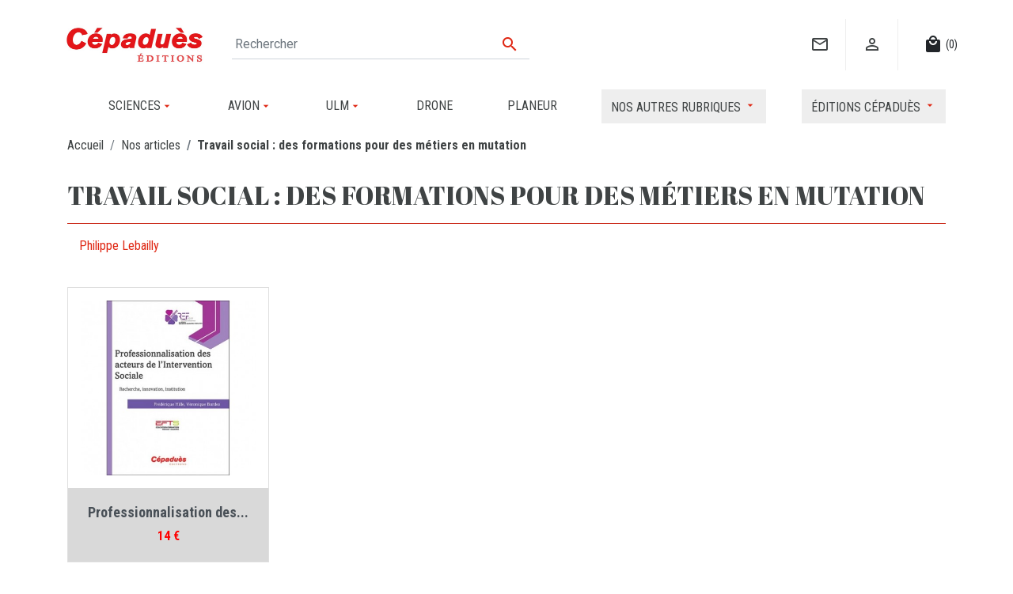

--- FILE ---
content_type: text/html; charset=utf-8
request_url: https://www.cepadues.com/nos-articles/737/
body_size: 7815
content:
<!doctype html>
<html lang="fr">

<head>
    
        
  <link rel="preconnect" href="//fonts.gstatic.com/" crossorigin>
<link rel="preconnect" href="//ajax.googleapis.com" crossorigin>
<script type="text/javascript">
    WebFontConfig = {
        google: { families: [ 'Noto+Sans:400,700' ] }
    };
    (function() {
        var wf = document.createElement('script');
        wf.src = 'https://ajax.googleapis.com/ajax/libs/webfont/1/webfont.js';
        wf.type = 'text/javascript';
        wf.async = 'true';
        var s = document.getElementsByTagName('script')[0];
        s.parentNode.insertBefore(wf, s);
    })(); </script>		<link rel="stylesheet" href="https://www.cepadues.com/themes/periwinkle/assets/cache/theme-938a46210.css" media="all">
	
	


        <link rel="preload" href="/modules/creativeelements/views/lib/ceicons/fonts/ceicons.woff2?t6ebnx"
            as="font" type="font/woff2" crossorigin>
                <link rel="preload" href="/modules/creativeelements/views/lib/font-awesome/fonts/fontawesome-webfont.woff2?v=4.7.0"
            as="font" type="font/woff2" crossorigin>
        


  <meta charset="utf-8">


  <meta http-equiv="x-ua-compatible" content="ie=edge">



  <title>Article Travail social : des formations pour des métiers en mutation</title>
  <meta name="description" content="">
  <meta name="keywords" content="">
        
      <link rel="canonical" href="https://www.cepadues.com/nos-articles/737/">
    
        
  
<meta property="og:title" content="Éditions Cépaduès"/>
<meta property="og:description" content=""/>
<meta property="og:type" content="website"/>
<meta property="og:url" content="https://www.cepadues.com/nos-articles/737/"/>
<meta property="og:site_name" content="Éditions Cépaduès"/>


    <meta property="og:image" content="https://www.cepadues.comhttps://www.cepadues.com/img/logo-1648630377.jpg"/>
<script type="application/ld+json">
{
    "@context" : "http://schema.org",
    "@type" : "Organization",
    "name" : "Éditions Cépaduès",
    "url" : "https://www.cepadues.com/",
    "logo" : {
        "@type":"ImageObject",
        "url":"https://www.cepadues.com/img/logo-1648630377.jpg"
    }
}

</script>

<script type="application/ld+json">
{
    "@context":"http://schema.org",
    "@type":"WebPage",
    "isPartOf": {
        "@type":"WebSite",
        "url":  "https://www.cepadues.com/",
        "name": "Éditions Cépaduès"
    },
    "name": "Éditions Cépaduès",
    "url":  "https://www.cepadues.com/nos-articles/737/"
}


</script>
<script type="application/ld+json">
    {
    "@context": "https://schema.org",
    "@type": "BreadcrumbList",
    "itemListElement": [
        {
    "@type": "ListItem",
    "position": 1,
    "name": "Accueil",
    "item": "https://www.cepadues.com/"
    },        {
    "@type": "ListItem",
    "position": 2,
    "name": "Nos articles",
    "item": "https://www.cepadues.com/liste-des-articles"
    },        {
    "@type": "ListItem",
    "position": 3,
    "name": "Travail social : des formations pour des métiers en mutation",
    "item": "https://www.cepadues.com/nos-articles/737/"
    }    ]
    }
    </script>

  



  <meta name="viewport" content="width=device-width, initial-scale=1">



  <link rel="icon" type="image/vnd.microsoft.icon" href="https://www.cepadues.com/img/favicon.ico?1648630377">
  <link rel="shortcut icon" type="image/x-icon" href="https://www.cepadues.com/img/favicon.ico?1648630377">



  


  

  <script type="text/javascript">
        var LS_Meta = {"v":"6.6.9"};
        var prestashop = {"cart":{"products":[],"totals":{"total":{"type":"total","label":"Total","amount":0,"value":"0\u00a0\u20ac"},"total_including_tax":{"type":"total","label":"Total TTC","amount":0,"value":"0\u00a0\u20ac"},"total_excluding_tax":{"type":"total","label":"Total HT :","amount":0,"value":"0\u00a0\u20ac"}},"subtotals":{"products":{"type":"products","label":"Sous-total","amount":0,"value":"0\u00a0\u20ac"},"discounts":null,"shipping":{"type":"shipping","label":"Livraison","amount":0,"value":""},"tax":{"type":"tax","label":"Taxes incluses","amount":0,"value":"0\u00a0\u20ac"}},"products_count":0,"summary_string":"0 articles","vouchers":{"allowed":0,"added":[]},"discounts":[],"minimalPurchase":0,"minimalPurchaseRequired":""},"currency":{"id":1,"name":"Euro","iso_code":"EUR","iso_code_num":"978","sign":"\u20ac"},"customer":{"lastname":null,"firstname":null,"email":null,"birthday":null,"newsletter":null,"newsletter_date_add":null,"optin":null,"website":null,"company":null,"siret":null,"ape":null,"is_logged":false,"gender":{"type":null,"name":null},"addresses":[]},"language":{"name":"Fran\u00e7ais (French)","iso_code":"fr","locale":"fr-FR","language_code":"fr","is_rtl":"0","date_format_lite":"d\/m\/Y","date_format_full":"d\/m\/Y H:i:s","id":1},"page":{"title":"","canonical":"https:\/\/www.cepadues.com\/nos-articles\/737\/","meta":{"title":"\u00c9ditions C\u00e9padu\u00e8s","description":"","keywords":"","robots":"index"},"page_name":"module-pwkarticles-article","body_classes":{"lang-fr":true,"lang-rtl":false,"country-FR":true,"currency-EUR":true,"layout-full-width":true,"page-":true,"tax-display-enabled":true},"admin_notifications":[]},"shop":{"name":"\u00c9ditions C\u00e9padu\u00e8s","logo":"https:\/\/www.cepadues.com\/img\/logo-1648630377.jpg","stores_icon":"https:\/\/www.cepadues.com\/img\/logo_stores.png","favicon":"https:\/\/www.cepadues.com\/img\/favicon.ico"},"urls":{"base_url":"https:\/\/www.cepadues.com\/","current_url":"https:\/\/www.cepadues.com\/nos-articles\/737\/","shop_domain_url":"https:\/\/www.cepadues.com","img_ps_url":"https:\/\/www.cepadues.com\/img\/","img_cat_url":"https:\/\/www.cepadues.com\/img\/c\/","img_lang_url":"https:\/\/www.cepadues.com\/img\/l\/","img_prod_url":"https:\/\/www.cepadues.com\/img\/p\/","img_manu_url":"https:\/\/www.cepadues.com\/img\/m\/","img_sup_url":"https:\/\/www.cepadues.com\/img\/su\/","img_ship_url":"https:\/\/www.cepadues.com\/img\/s\/","img_store_url":"https:\/\/www.cepadues.com\/img\/st\/","img_col_url":"https:\/\/www.cepadues.com\/img\/co\/","img_url":"https:\/\/www.cepadues.com\/themes\/periwinkle\/assets\/img\/","css_url":"https:\/\/www.cepadues.com\/themes\/periwinkle\/assets\/css\/","js_url":"https:\/\/www.cepadues.com\/themes\/periwinkle\/assets\/js\/","pic_url":"https:\/\/www.cepadues.com\/upload\/","pages":{"address":"https:\/\/www.cepadues.com\/adresse","addresses":"https:\/\/www.cepadues.com\/adresses","authentication":"https:\/\/www.cepadues.com\/connexion","cart":"https:\/\/www.cepadues.com\/panier","category":"https:\/\/www.cepadues.com\/index.php?controller=category","cms":"https:\/\/www.cepadues.com\/index.php?controller=cms","contact":"https:\/\/www.cepadues.com\/nous-contacter","discount":"https:\/\/www.cepadues.com\/reduction","guest_tracking":"https:\/\/www.cepadues.com\/suivi-commande-invite","history":"https:\/\/www.cepadues.com\/historique-commandes","identity":"https:\/\/www.cepadues.com\/identite","index":"https:\/\/www.cepadues.com\/","my_account":"https:\/\/www.cepadues.com\/mon-compte","order_confirmation":"https:\/\/www.cepadues.com\/confirmation-commande","order_detail":"https:\/\/www.cepadues.com\/index.php?controller=order-detail","order_follow":"https:\/\/www.cepadues.com\/suivi-commande","order":"https:\/\/www.cepadues.com\/commande","order_return":"https:\/\/www.cepadues.com\/index.php?controller=order-return","order_slip":"https:\/\/www.cepadues.com\/avoirs","pagenotfound":"https:\/\/www.cepadues.com\/page-introuvable","password":"https:\/\/www.cepadues.com\/recuperation-mot-de-passe","pdf_invoice":"https:\/\/www.cepadues.com\/index.php?controller=pdf-invoice","pdf_order_return":"https:\/\/www.cepadues.com\/index.php?controller=pdf-order-return","pdf_order_slip":"https:\/\/www.cepadues.com\/index.php?controller=pdf-order-slip","prices_drop":"https:\/\/www.cepadues.com\/promotions","product":"https:\/\/www.cepadues.com\/index.php?controller=product","search":"https:\/\/www.cepadues.com\/recherche","sitemap":"https:\/\/www.cepadues.com\/plan-site","stores":"https:\/\/www.cepadues.com\/magasins","supplier":"https:\/\/www.cepadues.com\/fournisseur","register":"https:\/\/www.cepadues.com\/connexion?create_account=1","order_login":"https:\/\/www.cepadues.com\/commande?login=1"},"alternative_langs":[],"theme_assets":"\/themes\/periwinkle\/assets\/","actions":{"logout":"https:\/\/www.cepadues.com\/?mylogout="},"no_picture_image":{"bySize":{"small_default":{"url":"https:\/\/www.cepadues.com\/img\/p\/fr-default-small_default.jpg","width":98,"height":98},"cart_default":{"url":"https:\/\/www.cepadues.com\/img\/p\/fr-default-cart_default.jpg","width":125,"height":125},"pdt_180":{"url":"https:\/\/www.cepadues.com\/img\/p\/fr-default-pdt_180.jpg","width":180,"height":180},"pdt_300":{"url":"https:\/\/www.cepadues.com\/img\/p\/fr-default-pdt_300.jpg","width":300,"height":300},"pdt_360":{"url":"https:\/\/www.cepadues.com\/img\/p\/fr-default-pdt_360.jpg","width":360,"height":360},"home_default":{"url":"https:\/\/www.cepadues.com\/img\/p\/fr-default-home_default.jpg","width":400,"height":400},"medium_default":{"url":"https:\/\/www.cepadues.com\/img\/p\/fr-default-medium_default.jpg","width":452,"height":452},"pdt_540":{"url":"https:\/\/www.cepadues.com\/img\/p\/fr-default-pdt_540.jpg","width":540,"height":540},"large_default":{"url":"https:\/\/www.cepadues.com\/img\/p\/fr-default-large_default.jpg","width":800,"height":800}},"small":{"url":"https:\/\/www.cepadues.com\/img\/p\/fr-default-small_default.jpg","width":98,"height":98},"medium":{"url":"https:\/\/www.cepadues.com\/img\/p\/fr-default-pdt_360.jpg","width":360,"height":360},"large":{"url":"https:\/\/www.cepadues.com\/img\/p\/fr-default-large_default.jpg","width":800,"height":800},"legend":""}},"configuration":{"display_taxes_label":true,"display_prices_tax_incl":true,"is_catalog":false,"show_prices":true,"opt_in":{"partner":false},"quantity_discount":{"type":"discount","label":"Remise sur prix unitaire"},"voucher_enabled":0,"return_enabled":0},"field_required":[],"breadcrumb":{"links":[{"title":"Accueil","url":"https:\/\/www.cepadues.com\/"},{"title":"Nos articles","url":"https:\/\/www.cepadues.com\/liste-des-articles"},{"title":"Travail social : des formations pour des m\u00e9tiers en mutation","url":"https:\/\/www.cepadues.com\/nos-articles\/737\/"}],"count":3},"link":{"protocol_link":"https:\/\/","protocol_content":"https:\/\/"},"time":1769407568,"static_token":"08f40317e270f7bb405facc633df8fb8","token":"4bbd7eba09d6252a74b367af4ba4d344","debug":false};
        var psemailsubscription_subscription = "https:\/\/www.cepadues.com\/module\/ps_emailsubscription\/subscription";
        var psr_icon_color = "#F19D76";
      </script>



  <meta name="generator" content="Powered by Creative Slider 6.6.9 - Multi-Purpose, Responsive, Parallax, Mobile-Friendly Slider Module for PrestaShop." />
<!-- emarketing start -->




<!-- emarketing end -->
<script type="text/javascript">
	(window.gaDevIds=window.gaDevIds||[]).push('d6YPbH');
	(function(i,s,o,g,r,a,m){i['GoogleAnalyticsObject']=r;i[r]=i[r]||function(){
	(i[r].q=i[r].q||[]).push(arguments)},i[r].l=1*new Date();a=s.createElement(o),
	m=s.getElementsByTagName(o)[0];a.async=1;a.src=g;m.parentNode.insertBefore(a,m)
	})(window,document,'script','https://www.google-analytics.com/analytics.js','ga');

            ga('create', 'UA-49117926-1', 'auto');
                    ga('set', 'anonymizeIp', true);
                ga('send', 'pageview');
    
    ga('require', 'ec');
</script>





    
</head>

<body id="module-pwkarticles-article" class="lang-fr country-fr currency-eur layout-full-width page- tax-display-enabled">


    


<main>
    
            

    <header id="header" class="l-header">
        
            
    <div class="header-banner">
        
    </div>



    <div class="container header-top u-a-i-c">
                                <div class="row align-items-center">
                <a href="https://www.cepadues.com/" class="header__logo header-top__col mr-2">
                    <img class="logo img-fluid" src="https://www.cepadues.com/img/logo-1648630377.jpg" alt="Éditions Cépaduès">
                </a>

                <div class="header__search">
                    <!-- Block search module TOP -->
<form method="get" action="//www.cepadues.com/recherche" class="search-widget" data-search-widget data-search-controller-url="//www.cepadues.com/recherche">
    <input type="hidden" name="controller" value="search">
    <div class="search-widget__group">
        <input class="form-control search-widget__input-right" type="text" name="s" value="" placeholder="Rechercher" aria-label="Rechercher">
        <button type="submit" class="search-widget__btn btn btn-link">
            <i class="material-icons search">&#xE8B6;</i>
            <span class="d-none">Rechercher</span>
        </button>
    </div>
</form>
<!-- /Block search module TOP -->

                </div>

                <div class="header__right header-top__col">
                    <div id="_desktop_contact_link">
  <div id="contact-link">
     <a href="https://www.cepadues.com/nous-contacter" class="u-link-body"><span><i class="material-icons mail_outline">&#xe0e1;</i></span></a>
  </div>
</div>
<div class="user-info header__rightitem">
      <a
      href="https://www.cepadues.com/mon-compte"
      class="u-link-body"
      title="Identifiez-vous"
      rel="nofollow"
    >
      <span><i class="material-icons">&#xE7FF;</i></span>
    </a>
  </div>
<div>
  <div class="blockcart cart-preview header__rightitem inactive" data-refresh-url="//www.cepadues.com/module/ps_shoppingcart/ajax">
    <div class="shopping-cart">
              <span><i class="material-icons blockcart__icon">local_mall</i></span>
        <span class="cart-products-count small blockcart__count">(0)</span>
          </div>
  </div>
</div>
 
<!-- Module Presta Blog -->

<div id="prestablog_displayslider">


</div>

<!-- Module Presta Blog -->

                </div>
            </div>

        

    </div>
    <div class="container">
        



<div class="pwk-menu" id="_desktop_top_menu">
    
    <span class="sub-menu-indicator"></span><ul data-depth="0" class=""><li id="category-20" class="category has-sub depth-0"><a href="https://www.cepadues.com/20-sciences"  ><span>Sciences</span></a>
    <span class="sub-menu-indicator"></span><ul data-depth="1" class=""><li id="category-21" class="category  depth-1"><a href="https://www.cepadues.com/21-mathematiques"  ><span>Mathématiques</span></a>
    <span class="sub-menu-indicator"></span><ul data-depth="2" class=""><li id="category-70" class="category  depth-2"><a href="https://www.cepadues.com/70-bien-debuter-en-mathematiques"  ><span>Bien Débuter en Mathématiques</span></a></li><li id="category-71" class="category  depth-2"><a href="https://www.cepadues.com/71-bien-maitriser-les-mathematiques"  ><span>Bien Maîtriser les Mathématiques</span></a></li><li id="category-112" class="category  depth-2"><a href="https://www.cepadues.com/112-pierre-meunier-series-maths"  ><span>Pierre Meunier Series - Maths</span></a></li><li id="category-72" class="category  depth-2"><a href="https://www.cepadues.com/72-pratiques-mathematiques"  ><span>Pratiques Mathématiques</span></a></li><li id="category-126-64385f764c81b" class="category  depth-2"><a href="https://www.cepadues.com/126-mathematiques-pour-la-physique"  ><span>Mathématiques pour la Physique</span></a></li></ul></li><li id="category-22" class="category  depth-1"><a href="https://www.cepadues.com/22-mecanique-physique"  ><span>Mécanique – Physique</span></a>
    <span class="sub-menu-indicator"></span><ul data-depth="2" class=""><li id="category-128-6479f9c4bac7f" class="category  depth-2"><a href="https://www.cepadues.com/128-lecons-de-physique"  ><span>Leçons de Physique</span></a></li></ul></li><li id="category-23" class="category  depth-1"><a href="https://www.cepadues.com/23-electricite-electro-hydraulique"  ><span>Électricité – Électro. – hydraulique</span></a></li><li id="category-24" class="category  depth-1"><a href="https://www.cepadues.com/24-agro-chimie-polymeres-cristallographie"  ><span>Agro - Chimie - Polymères - Cristallographie</span></a></li><li id="category-25" class="category  depth-1"><a href="https://www.cepadues.com/25-espace"  ><span>Espace</span></a></li><li id="category-30" class="category  depth-1"><a href="https://www.cepadues.com/30-donnees-informatique-ia-ihm"  ><span>Données - Informatique - I.A. - IHM</span></a></li><li id="category-31" class="category  depth-1"><a href="https://www.cepadues.com/31-l-entreprise"  ><span>L&#039;Entreprise</span></a></li><li id="category-32" class="category  depth-1"><a href="https://www.cepadues.com/32-information-communication"  ><span>Information - Communication</span></a></li></ul></li><li id="category-4" class="category has-sub depth-0"><a href="https://www.cepadues.com/4-avion"  ><span>Avion</span></a>
    <span class="sub-menu-indicator"></span><ul data-depth="1" class=""><li id="category-85" class="category  depth-1"><a href="https://www.cepadues.com/85-preparation-a-la-ppl-lapl"  ><span>Préparation à la PPL / LAPL</span></a></li><li id="category-7" class="category  depth-1"><a href="https://www.cepadues.com/7-bia-brevet-d-initiation-aeronautique"  ><span>BIA - Brevet d&#039;Initiation Aéronautique</span></a></li><li id="category-13" class="category  depth-1"><a href="https://www.cepadues.com/13-meteo"  ><span>Météo</span></a></li><li id="category-88" class="category  depth-1"><a href="https://www.cepadues.com/88-pilote-prive-avion"  ><span>Pilotage</span></a></li><li id="category-119" class="category  depth-1"><a href="https://www.cepadues.com/119-navigation-et-communication"  ><span>Navigation et communication</span></a></li><li id="category-120" class="category  depth-1"><a href="https://www.cepadues.com/120-principes-du-vol"  ><span>Principes du vol</span></a></li><li id="category-121" class="category  depth-1"><a href="https://www.cepadues.com/121-reglementation"  ><span>Réglementation</span></a></li><li id="category-118" class="category  depth-1"><a href="https://www.cepadues.com/118-performances-humaines"  ><span>Performances humaines</span></a></li><li id="category-16" class="category  depth-1"><a href="https://www.cepadues.com/16-histoire-recits"  ><span>Histoire &amp; Récits</span></a></li></ul></li><li id="category-9" class="category has-sub depth-0"><a href="https://www.cepadues.com/9-ulm"  ><span>ULM</span></a>
    <span class="sub-menu-indicator"></span><ul data-depth="1" class=""><li id="category-87" class="category  depth-1"><a href="https://www.cepadues.com/87-preparation-brevet-ulm"  ><span>Préparation Brevet ULM</span></a></li><li id="category-86" class="category  depth-1"><a href="https://www.cepadues.com/86-pilote-ulm"  ><span>Pilote ULM</span></a></li><li id="category-122" class="category  depth-1"><a href="https://www.cepadues.com/122-navigation-communication-ulm"  ><span>Navigation &amp; Communication ULM</span></a></li><li id="category-123" class="category  depth-1"><a href="https://www.cepadues.com/123-principes-du-vol-ulm"  ><span>Principes du vol ULM</span></a></li><li id="category-124" class="category  depth-1"><a href="https://www.cepadues.com/124-reglementation-ulm"  ><span>Réglementation ULM</span></a></li><li id="custom-link-8" class="custom-link  depth-1"><a href="https://www.cepadues.com/118-performances-humaines"  ><span>Performances Humaines</span></a></li><li id="category-125" class="category  depth-1"><a href="https://www.cepadues.com/125-recits-ulm"  ><span>Récits ULM</span></a></li></ul></li><li id="category-8" class="category  depth-0"><a href="https://www.cepadues.com/8-drone"  ><span>Drone</span></a></li><li id="category-10" class="category  depth-0"><a href="https://www.cepadues.com/10-planeur"  ><span>Planeur</span></a></li><li id="custom-link-1" class="custom-link all-themes mega-menu has-sub depth-0"><a href="https://www.cepadues.com/110-livres"  ><span>Nos autres rubriques</span></a>
    <span class="sub-menu-indicator"></span><ul data-depth="1" class=""><li id="custom-link-3" class="custom-link full-width depth-1"><a href="#"  ><span></span></a>
    <span class="sub-menu-indicator"></span><ul data-depth="2" class=""><li id="category-49" class="category red-button depth-2"><a href="https://www.cepadues.com/49-nouveautes"  ><span>Nouveautés</span></a></li><li id="category-50" class="category almost-black-button depth-2"><a href="https://www.cepadues.com/50-a-paraitre"  ><span>À paraître</span></a></li><li id="category-51" class="category dark-gray-button depth-2"><a href="https://www.cepadues.com/51-collections"  ><span>Collections</span></a></li><li id="category-110" class="category gray-button depth-2"><a href="https://www.cepadues.com/110-livres"  ><span>Tous nos livres</span></a></li></ul></li><li id="category-3" class="category column title-column depth-1"><a href="https://www.cepadues.com/3-pilotage-aeronautique"  ><span>Pilotage &amp; aéronautique</span></a>
    <span class="sub-menu-indicator"></span><ul data-depth="2" class=""><li id="category-11" class="category  depth-2"><a href="https://www.cepadues.com/11-helicoptere"  ><span>Hélicoptère</span></a></li><li id="category-12" class="category  depth-2"><a href="https://www.cepadues.com/12-montgolfiere"  ><span>Montgolfière</span></a></li><li id="category-14" class="category  depth-2"><a href="https://www.cepadues.com/14-dictionnaires"  ><span>Dictionnaires</span></a></li><li id="category-15" class="category  depth-2"><a href="https://www.cepadues.com/15-bd-aeronautique"  ><span>BD aéronautique</span></a></li><li id="category-17" class="category  depth-2"><a href="https://www.cepadues.com/17-metiers-pnc-controleurs-pilotes"  ><span>Métiers : PNC, contrôleurs, pilotes...</span></a></li></ul></li><li id="category-33" class="category column title-column depth-1"><a href="https://www.cepadues.com/33-pedagogie-savoirs"  ><span>Pédagogie &amp; Savoirs</span></a>
    <span class="sub-menu-indicator"></span><ul data-depth="2" class=""><li id="category-34" class="category  depth-2"><a href="https://www.cepadues.com/34-pedagogie"  ><span>Pédagogie</span></a></li><li id="category-35" class="category  depth-2"><a href="https://www.cepadues.com/35-ecole-college-lycee"  ><span>École - Collège - Lycée</span></a></li><li id="category-37" class="category  depth-2"><a href="https://www.cepadues.com/37-expression-ecrite-orale-visuelle"  ><span>Expression écrite, orale, visuelle</span></a></li><li id="category-38" class="category  depth-2"><a href="https://www.cepadues.com/38-loisirs"  ><span>Loisirs</span></a></li><li id="category-39" class="category  depth-2"><a href="https://www.cepadues.com/39-region"  ><span>Région</span></a></li><li id="custom-link-7" class="custom-link  depth-2"><a href="https://www.cepadues.com/13-meteo"  ><span>Météo</span></a></li><li id="category-41" class="category  depth-2"><a href="https://www.cepadues.com/41-espace"  ><span>Espace</span></a></li><li id="category-42" class="category  depth-2"><a href="https://www.cepadues.com/42-livres-a-offrir"  ><span>Livres à offrir</span></a></li></ul></li><li id="category-43" class="category column title-column depth-1"><a href="https://www.cepadues.com/43-developpement-personnel-collectif"  ><span>Développement personnel</span></a>
    <span class="sub-menu-indicator"></span><ul data-depth="2" class=""><li id="category-44" class="category  depth-2"><a href="https://www.cepadues.com/44-religion-et-spiritualite"  ><span>Religion et Spiritualité</span></a></li><li id="category-45" class="category  depth-2"><a href="https://www.cepadues.com/45-franc-maconnerie-esoterisme"  ><span>Franc-maçonnerie - Ésotérisme</span></a></li><li id="category-46" class="category  depth-2"><a href="https://www.cepadues.com/46-bien-etre"  ><span>Bien-être</span></a></li></ul></li><li id="category-113" class="category column title-column depth-1"><a href="https://www.cepadues.com/113-books-in-english-livres-en-anglais"  ><span>🇬🇧 Books in English</span></a></li><li id="category-114" class="category column title-column depth-1"><a href="https://www.cepadues.com/114-libros-en-espanol-livres-en-espagnol"  ><span>🇪🇸 Libros en español</span></a></li></ul></li><li id="custom-link-6" class="custom-link menu-cepadues has-sub depth-0"><a href="/content/12-la-maison-d-edition"  ><span>Éditions Cépaduès</span></a>
    <span class="sub-menu-indicator"></span><ul data-depth="1" class=""><li id="cms-12" class="cms  depth-1"><a href="https://www.cepadues.com/content/12-la-maison-d-edition"  ><span>La maison d&#039;édition</span></a></li><li id="custom-link-2" class="custom-link  depth-1"><a href="/nos-auteurs"  ><span>Nos auteurs</span></a></li><li id="custom-link-9" class="custom-link  depth-1"><a href="https://www.cepadues.com/blog"  ><span>Blog</span></a></li><li id="custom-link-4" class="custom-link  depth-1"><a href="/blog/manifestations-c3"  ><span>Manifestations</span></a></li><li id="custom-link-5" class="custom-link  depth-1"><a href="/content/52-catalogues"  ><span>Catalogues en pdf</span></a></li><li id="cms-17" class="cms  depth-1"><a href="https://www.cepadues.com/content/17-videos"  ><span>Vidéos</span></a></li></ul></li></ul>
</div>

    </div>

        
    </header>
    

    
    
        
<aside id="notifications" class="notifications-container">
    
    
    
    </aside>
    
    
        <section id="wrapper" class="container">
            
            
                <nav data-depth="3" class="visible--desktop">
  <ol class="breadcrumb">
            
                            <li class="breadcrumb-item">
                <a itemprop="item" href="https://www.cepadues.com/">
                        <span itemprop="name">Accueil</span>
                    </a>
                    </li>
        
            
                            <li class="breadcrumb-item">
                <a itemprop="item" href="https://www.cepadues.com/liste-des-articles">
                        <span itemprop="name">Nos articles</span>
                    </a>
                    </li>
        
            
                            <li class="breadcrumb-item active">
                                <span itemprop="name">Travail social : des formations pour des métiers en mutation</span>
                    </li>
        
      </ol>
</nav>
            
            <div class="row">
                

                
  <div id="content-wrapper" class="col-12">
    
    
  <section id="main" class="">

   
    
      <section id="content" class="page-content page-content--module-pwkarticles-article">
        
        

<div class="row">
    <div class="col-12">
        <h1>Travail social : des formations pour des métiers en mutation</h1>
        <hr>
    </div>
    <div class="col-12">
        <ul class="row m-0 mb-3 p-0 align-content-start">
                    <li class="col m-0 pr-2">
                <a href="https://www.cepadues.com/personnes/1617/philippe-lebailly">Philippe Lebailly</a>
            </li>
                </ul>

    </div>
    <div id="article-resume" class="col-12 text-justify">
        
    </div>

</div>

    <div id="products" class="mt-4">
        <div id="js-product-list">
            <div class="products products-in-cat">
                
                    
    <article class="product-miniature js-product-miniature mb-3" data-id-product="1302" data-id-product-attribute="0">
        <div class="card card-product">
            <div class="card-img-top product__card-img p-3">
                
                    <a href="https://www.cepadues.com/livres/sciences/information-communication/1302-professionnalisation-des-acteurs-de-l-intervention-sociale-recherche-innovation-institution-efts-9782364937215.html" class="thumbnail product-thumbnail rc ratio1_1">
                                                    <img
                                    data-src = "https://www.cepadues.com/3433-home_default/professionnalisation-des-acteurs-de-l-intervention-sociale-recherche-innovation-institution-efts.jpg"
                                    alt = "Professionnalisation des acteurs de l&#039;Intervention Sociale. Recherche, innovation, institution (EFTS)"
                                    data-full-size-image-url = "https://www.cepadues.com/3433-large_default/professionnalisation-des-acteurs-de-l-intervention-sociale-recherche-innovation-institution-efts.jpg"
                                    class="lazyload"
                            >
                                            </a>
                
                <div class="highlighted-informations text-center p-2 no-variants visible--desktop">


                    <div class="resume">
                        
                                    <span class="label-auteurs">
                            Auteurs : 
            
        </span>
        <ul class="list-auteurs p-0">
                    <li class="auteur">
                <a href="https://www.cepadues.com/personnes/1521/frederique-hille">Frédérique Hille</a>,            </li>
                    <li class="auteur">
                <a href="https://www.cepadues.com/personnes/1522/veronique-bordes">Véronique Bordes</a>            </li>
          
    </ul>

                        
                    </div>




                </div>
                            </div>
                       
            <div class="card-body background-card-body">
                <div class="product-description product__card-desc">
                    
                                                    <p class="h3 product-title"><a href="https://www.cepadues.com/livres/sciences/information-communication/1302-professionnalisation-des-acteurs-de-l-intervention-sociale-recherche-innovation-institution-efts-9782364937215.html">Professionnalisation des...</a></p>
                                            
                    
                                                    <div class="product-price-and-shipping text-center">
                                
                                

                                <span class="sr-only">Prix</span>
                                <span class=" price">14 €</span>


                                

                                
                            </div>
                                            


                </div>

            </div>
                        
                <ul class="product-flags">
                                                                            </ul>
            
        </div>
        


    </article>

                
            </div>
        </div>
    </div>





      </section>
    

    
      <footer class="page-footer page-footer--module-pwkarticles-article"></footer>
    

  </section>


    
  </div>


                
            </div>
            
        </section>
    

    <footer id="footer" class="l-footer">
        
            <div class="container">
  <div class="row">
    
      <div class="block_newsletter col-12">
  <div class="row">
    <span id="block-newsletter-label" class="col-lg-8 col-12">Retrouvez l'ensemble de nos actualités en vous abonnant à la newsletter</span>
    <div class="col-lg-4 col-12">
      <form action="https://www.cepadues.com/#footer" method="post" class="needs-validation">
        <input type="hidden" name="action" value="0">
        <div class="input-group">
          <input
                  name="email"
                  class="form-control"
                  type="email"
                  value=""
                  placeholder="Votre adresse e-mail"
                  aria-labelledby="block-newsletter-label"
                  autocomplete="email"
          >
          <div class="input-group-append">
            <button class="btn btn-primary" type="submit" name="submitNewsletter"><span class="d-none d-sm-inline">S’abonner</span><span class="d-inline d-sm-none">ok</span></button>
          </div>
        </div>

        <div class="clearfix">
                                                    
                    </div>
      </form>
    </div>
  </div>
</div>

  <div class="social-sharing col-lg-4 col-sm-12">
        </div>


    
  </div>
</div>
<div class="footer-container">
  <div class="container">

      
          <div class="row justify-content-center align-items-start">
              <div class="footer__logo footer-top__col col-lg-3 ">
                  <a href="https://www.cepadues.com/">
                      <img class="logo img-fluid w-75" src="https://www.cepadues.com/img/logo-1648630377.jpg" alt="Éditions Cépaduès">
                  </a>
                  <div class="row">
                      <img class="col-5 img-fluid mb-2 w-75" src="https://www.cepadues.com/themes/periwinkle/assets/img//Logo_France_relance.jpg" alt="Éditions Cépaduès" alt="Éditions Cépaduès">
                      <img class="col-5 img-fluid mb-2 w-75" src="https://www.cepadues.com/themes/periwinkle/assets/img//PREF_region_Occitanie.jpg" alt="Éditions Cépaduès" alt="Éditions Cépaduès">
                  </div>
              </div>
              
                        <div class="col-lg-3">
              <p class="footer__title footer__title--desktop">Nos ouvrages</p>
        <a href="#footer_sub_menu_33405" class="footer__title--mobile footer__title" data-toggle="collapse">Nos ouvrages</a>
      <ul id="footer_sub_menu_33405" class="collapse show" data-collapse-hide-mobile>
                  <li>
            <a
                id="link-category-4-1"
                class="category-link"
                href="https://www.cepadues.com/4-avion"
                title="Nos livres pour la préparation PPL mais aussi le maintien et le développement des connaissances après la PPL.Pilotage, vol en montage, tourisme, radionavigation, mécavol et connaissance de l&#039;avion, réglementation, sécurité et Facteur Humain."
                            >
              Avion
            </a>
          </li>
                  <li>
            <a
                id="link-category-8-1"
                class="category-link"
                href="https://www.cepadues.com/8-drone"
                title=""
                            >
              Drone
            </a>
          </li>
                  <li>
            <a
                id="link-category-10-1"
                class="category-link"
                href="https://www.cepadues.com/10-planeur"
                title="Nos ouvrages pour le pilote planeur : Vol Libre, Vol à Voile. "
                            >
              Planeur
            </a>
          </li>
                  <li>
            <a
                id="link-category-9-1"
                class="category-link"
                href="https://www.cepadues.com/9-ulm"
                title=""
                            >
              ULM
            </a>
          </li>
                  <li>
            <a
                id="link-category-20-1"
                class="category-link"
                href="https://www.cepadues.com/20-sciences"
                title=""
                            >
              Sciences
            </a>
          </li>
              </ul>
    </div>
      <div class="col-lg-3">
              <p class="footer__title footer__title--desktop">Cépaduès Éditions</p>
        <a href="#footer_sub_menu_65631" class="footer__title--mobile footer__title" data-toggle="collapse">Cépaduès Éditions</a>
      <ul id="footer_sub_menu_65631" class="collapse show" data-collapse-hide-mobile>
                  <li>
            <a
                id="link-cms-page-2-2"
                class="cms-page-link"
                href="https://www.cepadues.com/content/2-mentions-legales"
                title="Mentions légales"
                            >
              Mentions légales
            </a>
          </li>
                  <li>
            <a
                id="link-cms-page-3-2"
                class="cms-page-link"
                href="https://www.cepadues.com/content/3-conditions-generales-de-vente"
                title="Nos conditions générales de vente"
                            >
              Conditions générales de vente
            </a>
          </li>
                  <li>
            <a
                id="link-static-page-contact-2"
                class="cms-page-link"
                href="https://www.cepadues.com/nous-contacter"
                title="Utiliser le formulaire pour nous contacter"
                            >
              Contactez-nous
            </a>
          </li>
              </ul>
    </div>
  
<div id="block_myaccount_infos" class="col-lg-3 links wrapper">
    <p class="footer__title footer__title--desktop">Votre compte</p>
    <a href="#footer_account_list" class="footer__title--mobile footer__title" data-toggle="collapse">Votre compte</a>
  <ul class="account-list collapse show" data-collapse-hide-mobile id="footer_account_list">
            <li>
          <a href="https://www.cepadues.com/identite" title="Informations personnelles" rel="nofollow">
            Informations personnelles
          </a>
        </li>
            <li>
          <a href="https://www.cepadues.com/historique-commandes" title="Commandes" rel="nofollow">
            Commandes
          </a>
        </li>
            <li>
          <a href="https://www.cepadues.com/avoirs" title="Avoirs" rel="nofollow">
            Avoirs
          </a>
        </li>
            <li>
          <a href="https://www.cepadues.com/adresses" title="Adresses" rel="nofollow">
            Adresses
          </a>
        </li>
        
	</ul>
</div>

              
          </div>
        


    </div>
    <div class="row">
      
        
      
    </div>
  </div>
</div>
<div class="footer-signature">
  <div class="container d-flex justify-content-between pt-1 pb-1">
      <span>2021© Cépaduès éditions</span>
      <a href="https://www.periwinkle.fr/" target="_blank" rel="nofollow">Site Web : Periwinkle</a>
  </div>  
</div>  
        
    </footer>
	<script src="https://www.cepadues.com/themes/periwinkle/assets/cache/bottom-a4b0d0209.js" ></script>




</main>
    
                <div class="modal fade" id="offcanvas_search_filter" tabindex="-1" role="dialog" data-modal-hide-mobile>
            <div class="modal-dialog modal-dialog__offcanvas modal-dialog__offcanvas--right" role="document">
                <div class="modal-content">
                    <div class="modal-header">
                        <button type="button" class="close" data-dismiss="modal" aria-label="Fermer">
                            <span aria-hidden="true">&times;</span>
                        </button>
                    </div>
                    <div class="modal-body">
                        <div id="_mobile_search_filters_wrapper"></div>
                    </div>
                    <div class="modal-footer">
                    <button class="btn_close-filter btn btn-outline-success btn-block ok" data-dismiss="modal" aria-label="Fermer">
                        <i class="material-icons rtl-no-flip">&#xE876;</i>
                        ok
                    </button>
                    </div>
                </div>
            </div>
        </div>
                        <div class="modal fade" id="mobile_top_menu_wrapper" tabindex="-1" role="dialog" data-modal-hide-mobile>
            <div class="modal-dialog modal-dialog__offcanvas" role="document">
                <div class="modal-content">
                    <div class="modal-header">
                        <button type="button" class="close" data-dismiss="modal" aria-label="Fermer">
                            <span aria-hidden="true">&times;</span>
                        </button>
                    </div>
                    <div class="modal-body">
                        <div class="js-top-menu top-menu-mobile" id="_mobile_top_menu"></div>
                        <div class="js-top-menu-bottom">
                            <div id="_mobile_currency_selector"></div>
                            <div id="_mobile_language_selector"></div>
                            <div id="_mobile_contact_link"></div>
                        </div>
                    </div>
                </div>
            </div>
        </div>
            

    




    

</body>

</html>